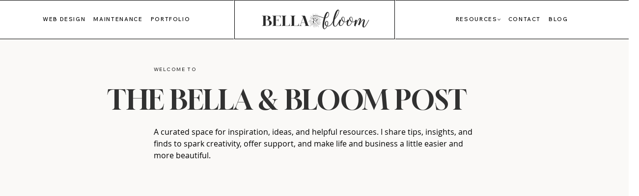

--- FILE ---
content_type: text/css; charset=utf-8
request_url: https://www.bellaandbloom.com/_serverless/pro-gallery-css-v4-server/layoutCss?ver=2&id=pro-blog&items=0_3566_2377&container=1135.5_1162.046875_386_720&options=gallerySizeType:px%7CgallerySizePx:292%7CimageMargin:80%7CisRTL:false%7CgridStyle:1%7CnumberOfImagesPerRow:3%7CgalleryLayout:2%7CtitlePlacement:SHOW_BELOW%7CcubeRatio:1.7777777777777777%7CisVertical:true%7CtextBoxHeight:204
body_size: -234
content:
#pro-gallery-pro-blog [data-hook="item-container"][data-idx="0"].gallery-item-container{opacity: 1 !important;display: block !important;transition: opacity .2s ease !important;top: 0px !important;left: 0px !important;right: auto !important;height: 392px !important;width: 334px !important;} #pro-gallery-pro-blog [data-hook="item-container"][data-idx="0"] .gallery-item-common-info-outer{height: 204px !important;} #pro-gallery-pro-blog [data-hook="item-container"][data-idx="0"] .gallery-item-common-info{height: 204px !important;width: 100% !important;} #pro-gallery-pro-blog [data-hook="item-container"][data-idx="0"] .gallery-item-wrapper{width: 334px !important;height: 188px !important;margin: 0 !important;} #pro-gallery-pro-blog [data-hook="item-container"][data-idx="0"] .gallery-item-content{width: 334px !important;height: 188px !important;margin: 0px 0px !important;opacity: 1 !important;} #pro-gallery-pro-blog [data-hook="item-container"][data-idx="0"] .gallery-item-hover{width: 334px !important;height: 188px !important;opacity: 1 !important;} #pro-gallery-pro-blog [data-hook="item-container"][data-idx="0"] .item-hover-flex-container{width: 334px !important;height: 188px !important;margin: 0px 0px !important;opacity: 1 !important;} #pro-gallery-pro-blog [data-hook="item-container"][data-idx="0"] .gallery-item-wrapper img{width: 100% !important;height: 100% !important;opacity: 1 !important;} #pro-gallery-pro-blog .pro-gallery-prerender{height:391.875px !important;}#pro-gallery-pro-blog {height:391.875px !important; width:1163px !important;}#pro-gallery-pro-blog .pro-gallery-margin-container {height:391.875px !important;}#pro-gallery-pro-blog .pro-gallery {height:391.875px !important; width:1163px !important;}#pro-gallery-pro-blog .pro-gallery-parent-container {height:391.875px !important; width:1242px !important;}